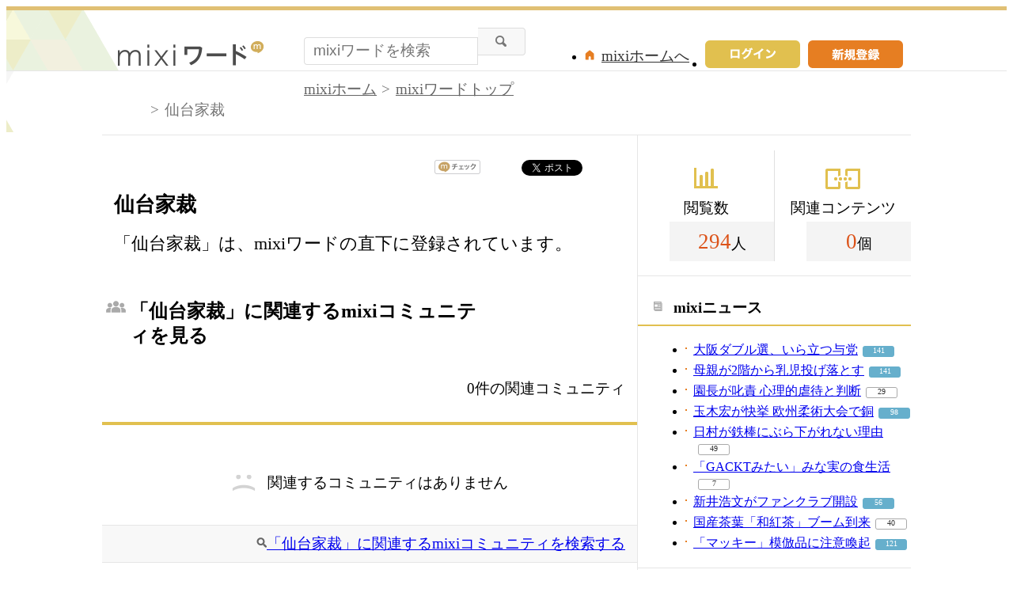

--- FILE ---
content_type: application/javascript; charset=utf-8
request_url: https://fundingchoicesmessages.google.com/f/AGSKWxV1Z5bSDXcuwZRfWnecy_8jYpZ581UfhTbF4RYHkXDb6HU_MoWBH5ldo6pNMGVPTJZt6l5qy6Hq_LborbFlhvbjui2HSw1ELL1Ai7z1zxCcL41-lVmfZfODTPIjisv8PjhRqX-bbhKgQYMUxAhNuRUdDMRD4TEnRWaCnLuRpBBqogkyL4Sx8D1GBSHl/_/ads/box300._650x80_/siteadvert._600x160./adrendererfactory.
body_size: -1289
content:
window['25d87c2d-133d-4e17-b84f-ccbda2eda44e'] = true;